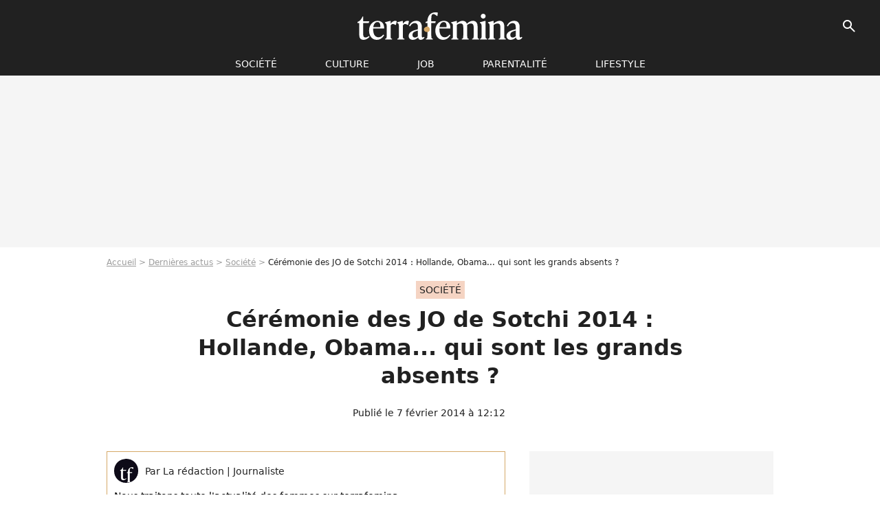

--- FILE ---
content_type: text/html; charset=UTF-8
request_url: https://www.terrafemina.com/article/ceremonie-des-jo-de-sotchi-2014-hollande-obama-qui-sont-les-grands-absents-_a175482/1
body_size: 12535
content:
<!DOCTYPE html>
<html>
    <head>
        <meta charset="UTF-8">
        <meta name="robots" content="index,follow,max-snippet:-1,max-image-preview:large,max-video-preview:6" />
                <meta name="viewport" content="width=device-width, initial-scale=1.0, maximum-scale=1.0, minimum-scale=1.0, user-scalable=no">
        <title>Cérémonie des JO de Sotchi 2014 : Hollande, Obama... qui sont les grands absents ? - Terrafemina</title>
            
                                                                                                                                                            
        
            <meta property="og:url" content="https://www.terrafemina.com/article/ceremonie-des-jo-de-sotchi-2014-hollande-obama-qui-sont-les-grands-absents-_a175482/1">
    
    
    
    
                    <meta property="article:published_time" content="2014-02-07T12:12:18+01:00">
    
                    <meta property="article:modified_time" content="2014-02-07T12:12:18+01:00">
    
            <meta property="article:section" content="Société" />
    
                        <meta property="article:tag" content="Société" />
            
        <meta name="keywords" content="" />
        <meta name="Googlebot" content="noarchive" />
        <meta name="author" content="Terrafemina" />
        <meta name="country" content="France" />
        <meta name="geo.country" content="FR" />
                <meta name="description" content="Les Jeux olympiques d&amp;#039;hiver de Sotchi débuteront ce vendredi à 17 h 14 (20 h 14 heure locale) dans la station balnéaire russe. Une cérémonie qui sera notamment marquée par l&amp;#039;absence de Barack Obama, François Hollande, David Cameron et Joachim Gauck." />
                        <meta name="twitter:site" content="@terrafemina" />
                    <meta property="og:type" content="article" />
        <meta name="twitter:card" content="summary_large_image" />
                <meta property="og:title" content="Cérémonie des JO de Sotchi 2014 : Hollande, Obama... qui sont les grands absents ?" />
        <meta name="twitter:title" content="Cérémonie des JO de Sotchi 2014 : Hollande, Obama... qui sont les grands absents ?" />
                        <meta property="og:description" content="Les Jeux olympiques d&amp;#039;hiver de Sotchi débuteront ce vendredi à 17 h 14 (20 h 14 heure locale) dans la station balnéaire russe. Une cérémonie qui sera notamment marquée par l&amp;#039;absence de Barack Obama, François Hollande, David Cameron et Joachim Gauck." />
        <meta name="twitter:description" content="Les Jeux olympiques d&amp;#039;hiver de Sotchi débuteront ce vendredi à 17 h 14 (20 h 14 heure locale) dans la station balnéaire russe. Une cérémonie qui sera notamment marquée par l&amp;#039;absence de Barack Obama, François Hollande, David Cameron et Joachim Gauck." />
                            <meta property="og:image" content="https://static1.terrafemina.com/articles/2/17/54/82/@/169637-ceremonie-des-jo-de-sotchi-2014-hollande-obama-qui-sont-les-grands-absents--1200x630-1.jpg" />
    <meta name="twitter:image" content="https://static1.terrafemina.com/articles/2/17/54/82/@/169637-ceremonie-des-jo-de-sotchi-2014-hollande-obama-qui-sont-les-grands-absents--1200x630-1.jpg" />
                                                
        <link rel="shortcut icon" type="image/x-icon" href="https://static1.terrafemina.com/build/tf_fr/favicon.bb8044dc.png">
        <link rel="icon" type="image/ico" href="https://static1.terrafemina.com/build/tf_fr/favicon.bb8044dc.png">

                        
                        <link rel="preload" href="https://static1.terrafemina.com/build/tf_fr/logo_brand_main.0b5ba459.svg" as="image" />
        
    
            
                    <link rel="preload" href="https://static1.terrafemina.com/articles/2/17/54/82/@/169637-ceremonie-des-jo-de-sotchi-2014-hollande-obama-qui-sont-les-grands-absents--580x0-1.jpg" as="image" />
            
                    <link rel="preload" href="https://static1.terrafemina.com/build/tf_fr/article-3a3f80b9652fde12b51a.css" as="style" />
        <link rel="stylesheet" href="https://static1.terrafemina.com/build/tf_fr/article-3a3f80b9652fde12b51a.css">
    
                
        
<script type="text/javascript">
(function(global) {
    var fontCss           = localStorage.getItem('pp_font_code');
    var distantFontHash   = localStorage.getItem('pp_font_url');
    var currentFontHash   = "https\u003A\/\/static1.terrafemina.com\/build\/tf_fr\/fonts_standalone\u002D839a86215bf0d18acd64.css";

    if (fontCss && distantFontHash && (distantFontHash === currentFontHash)) {
        var style           = document.createElement('style');
            style.type      = 'text/css';
            style.innerHTML = fontCss;

        document.head.appendChild(style);
    }
}(window));
</script>

            </head>

    
    <body class="article-universe articlepage-route ">
    
                <div class="sub-body">
            

<header id="header-main" class="header-main js-header-main">
    <div class="header-top">
        <div class="header-top-left">
            <i id="header-main-menu-icon" class="header-main-menu-icon ui-icons">menu</i>
            <i id="header-main-close-icon" class="header-main-close-icon ui-icons">close2</i>
        </div>

                                <span class="js-b16 1F header-main-logo" aria-label="Accueil">
                <img
                    class="header-logo"
                    src="https://static1.terrafemina.com/build/tf_fr/logo_brand_main.0b5ba459.svg"
                    alt="Terrafemina"
                    width="202"
                    height="50"
                >
            </span>
                    
        <div class="header-top-right">
                        <div class="header-main-btn-holder">
                                    
                                                </div>
            
                                        <i id="header-main-search-icon" class="ui-icons header-main-search-icon">search</i>
                    </div>
    </div>

                        <nav id="header-nav-panel" class="header-bottom header-nav-unloaded"  data-subnav="/api/menu" >
            
                
    <div class="header-main-dropdown-container js-nav-item-holder">
        <div class="header-main-category">
                            <span class="js-b16 1FCB4A4C1FC24F424643CB433FCB21232C2C header-main-nav-link ">société</span>
            
                            <i class="header-icon-more ui-icons">chevron_bot</i>
                <i class="header-icon-next ui-icons js-btn-expand-subnav">chevron_right</i>
                    </div>

                    <div class="header-main-subcategory js-subnav-item-holder" data-key="societe"></div>
            </div>
            
                
    <div class="header-main-dropdown-container js-nav-item-holder">
        <div class="header-main-category">
                            <span class="js-b16 1FCB4A4C1F42C348CBC3C1433FCB2122262C header-main-nav-link ">Culture</span>
            
                            <i class="header-icon-more ui-icons">chevron_bot</i>
                <i class="header-icon-next ui-icons js-btn-expand-subnav">chevron_right</i>
                    </div>

                    <div class="header-main-subcategory js-subnav-item-holder" data-key="culture"></div>
            </div>
            
                
    <div class="header-main-dropdown-container js-nav-item-holder">
        <div class="header-main-category">
                            <span class="js-b16 1FCB4A4C1FCBC14AC44A46483FCB22222C header-main-nav-link ">Job</span>
            
                            <i class="header-icon-more ui-icons">chevron_bot</i>
                <i class="header-icon-next ui-icons js-btn-expand-subnav">chevron_right</i>
                    </div>

                    <div class="header-main-subcategory js-subnav-item-holder" data-key="job"></div>
            </div>
            
                
    <div class="header-main-dropdown-container js-nav-item-holder">
        <div class="header-main-category">
                            <span class="js-b16 1FCB4A4C1F4349444A49CBC23FCB262B2C header-main-nav-link ">Parentalité</span>
            
                            <i class="header-icon-more ui-icons">chevron_bot</i>
                <i class="header-icon-next ui-icons js-btn-expand-subnav">chevron_right</i>
                    </div>

                    <div class="header-main-subcategory js-subnav-item-holder" data-key="parentalite"></div>
            </div>
            
                
    <div class="header-main-dropdown-container js-nav-item-holder">
        <div class="header-main-category">
                            <span class="js-b16 1FCB4A4C1F48464443C2CBC648433FCB212B2521 header-main-nav-link ">Lifestyle</span>
            
                            <i class="header-icon-more ui-icons">chevron_bot</i>
                <i class="header-icon-next ui-icons js-btn-expand-subnav">chevron_right</i>
                    </div>

                    <div class="header-main-subcategory js-subnav-item-holder" data-key="lifestyle"></div>
            </div>
</nav>
            
        <div id="header-main-search-container" class="header-main-search-container">
        <div id="header-main-search-canceled" class="header-main-search-canceled">Annuler</div>

        
<form method="post" action="/rechercher" class="search-form js-search">
    <label for="search_bar" class="search-form-label" aria-label="Rechercher sur Terrafemina"><i class="search-form-picto ui-icons">search</i></label>
    <input
        id="search_bar"
        name="q"
        type="text"
        class="search-form-input js-input-txt"
        placeholder="Rechercher sur Terrafemina"
    />
    <button type="submit" class="search-form-submit js-submit-form" disabled aria-label="__label.header.search.submit">
        OK
    </button>
</form></div>
    </header>
                    
            
    

                            



    


<div class="ad-placement ad-placement-header ad-placeholder">
                    <div class="ad-logo"></div>    
    <div class="ad-container">
        
                    <div class="ad-item "
                id="jad-header-01"
                data-position="header"
                data-device="all"
                data-keywords="%7B%22special-targeting%22%3A%22header%22%7D">
            </div>
            </div>
</div>

            
            <main class="main-content" id="main-content">
                            <div class="breadcrumb">
    <a class="item" href="/">Accueil</a><a class="item" href="/news/1">Dernières actus</a><a class="item" href="/tag/societe_t2577">Société</a><h1 class="item" role="heading" aria-level="1">Cérémonie des JO de Sotchi 2014 : Hollande, Obama... qui sont les grands absents ?</h1></div>            
                                

<div class="article-title-container mg-container">
            <div class="article-title-label">
            
                                    
                    
        
            
        
        
            <span class="label label-type-univers">
                    Société
                </span>
    
            
            
                    </div>
    
                                                        
    
    
    
    <div class="title-page-container"
            >
                <div class="title-page-text">
        Cérémonie des JO de Sotchi 2014 : Hollande, Obama... qui sont les grands absents ?</div></div>


    
    <div class="article-title-published-container">
        <span class="article-title-published">
                            Publié le  7 février 2014 à 12:12
                    </span>
                    



<div class="share-container js-share"
            data-title="Cérémonie des JO de Sotchi 2014 : Hollande, Obama... qui sont les grands absents ?"
    
    
    
                
                                            
                            
         data-jan="{&quot;eventAction&quot;:[&quot;click&quot;],&quot;eventName&quot;:&quot;social_share&quot;,&quot;position_name&quot;:&quot;social_share_button&quot;}"
    
>
    <div class="icon-container article-title-share ">
        <i class="ui-icons icon-share icon-share">share</i>
    </div>

            <span class="txt-container">Partager</span>
    </div>
            </div>
</div>



                                <div class="gd-2-cols">
                                        <div class="left-col">
                            <section class="article-container">
                                        
            
        <div class="author-article-bio-container mg-content">
            <div class="author-article-bio-link-container">
                <img src="https://static1.terrafemina.com/authors/7/67/@/67-63becbbc9f0ac-35x35-1.jpg"
                    class="author-article-picture"
                    width="35"
                    height="35"
                />

                <span class="author-article-bio-link-span">
                    Par

                    <span class="author-article-bio-name">
                                            La rédaction
                                        </span>

                    |

                    <span class="author-article-bio-status">
                                            Journaliste
                                        </span>
                </span>
            </div>

                        <div class="author-article-bio-description">
                Nous traitons toute l'actualité des femmes sur terrafemina
            </div>
            
                                                </div>
                        
                    
<div class="article-headline mg-content">
    Les Jeux olympiques d'hiver de Sotchi débuteront ce vendredi à 17 h 14 (20 h 14 heure locale) dans la station balnéaire russe. Une cérémonie qui sera notamment marquée par l'absence de Barack Obama, François Hollande, David Cameron et Joachim Gauck.
</div>
        
        <div class="mg-container js-editorial-content" id="article-content">
            
    <div data-src="https://printaudio.360.audion.fm/public/playerScripts/v1/collections/b1cJFL8lGRdd/player.js" class="audion-reader mg-content" id="audion_player_placeholder"></div>
                
        
        
        
        
    <div class="main-media-container mg-content">
                    
    

<img class="image-article" src="https://static1.terrafemina.com/articles/2/17/54/82/@/169637-ceremonie-des-jo-de-sotchi-2014-hollande-obama-qui-sont-les-grands-absents--580x0-1.jpg" width="580" height="auto" fetchpriority="high" alt="Cérémonie des JO de Sotchi 2014 : Hollande, Obama... qui sont les grands absents ?" />

    <span class="media-copyright">Cérémonie des JO de Sotchi 2014 : Hollande, Obama... qui sont les grands absents ?© Abaca</span>
            </div>








            
                            

    

    
    

<div class="ad-placement ad-placement-atf mg-content ad-only-mobile ad-placeholder ad-entitled">
                    <div class="ad-logo"></div>    
    <div class="ad-container">
                                <div class="ad-title">La suite après la publicité</div>
        
                    <div class="ad-item "
                id="jad-atf_mobile-01"
                data-position="rectangle_atf"
                data-device="mobile"
                data-keywords="%5B%5D">
            </div>
            </div>
</div>

                                            
                                            
                        
        
                        <div class="block-text">
            <p><br />La plupart ont assuré qu’il ne fallait pas voir dans leur absence un geste politique. Il n’empêche : alors que Vladimir Poutine sera entouré de près de 44 chefs d’Etat et de gouvernement étrangers pour la cérémonie d’ouverture des Jeux olympiques d’hiver de Sotchi ce vendredi à 17 h 14 (20 h 14 heure locale) dans la station balnéaire russe, certains dirigeants ont décidé de ne pas s’y rendre.<br /><br />>> <a href="/article/jo-de-sotchi-2014-le-pire-des-jeux-olympiques-en-un-compte-twitter-sotchfail_a174907/1">JO de Sotchi 2014 : le pire des Jeux olympiques en un compte Twitter, @Sotchfail</a> <<<br /><br /></p><div class="title-h3">Les athlètes gays de la délégation américaine : un « message » pour Poutine</div><p>Barack Obama, <a href="/article/homophobie-hollande-nira-pas-a-louverture-des-jo-de-sotchi-selon-fabius_a161327/1">François Hollande</a>, David Cameron et Joachim Gauck, le président fédéral d'Allemagne seront ainsi les grands absents ce soir à Sotchi. La France sera représentée par Valérie Fourneyron, la ministre des sports et la Grande-Bretagne par la ministre qui a porté l'an dernier la loi légalisant le mariage des homosexuels, Maria Miller. Si aucun de ces dirigeants n’a lié son absence aux droits homosexuels en Russie, le président Barack Obama a tout de même déclaré que les trois athlètes gays de la délégation américaine représentaient un « message » en direction de son homologue russe.<br /><br />>> <a href="/article/qui-est-alina-kabaeva-la-gymnaste-russe-qui-enflamme-sotchi-et-le-coeur-de-poutine-_a175087/1">Qui est Alina Kabaeva, la gymnaste russe qui enflamme Sotchi (et le coeur de Poutine) ?</a> <<</p><p>Vladimir Poutine sera, en revanche entouré de 44 leaders politiques internationaux dont Ban Ki-Moon (ONU), Viktor Ianoukovitch (président contesté de l'Ukraine), Xi Jinping (Chine), Recep Tayyip Erdogan (Premier ministre turc) et Alexandre Loukachenko (Biélorussi).</p>
        </div>
        
                    
        </div>
    </section>

        
        <section class="mg-container js-embed" data-type="outbrain">
                <!-- OUTBRAIN -->
<div class="OUTBRAIN"
     data-src="https://www.terrafemina.com/article/ceremonie-des-jo-de-sotchi-2014-hollande-obama-qui-sont-les-grands-absents-_a175482/1"
     data-widget-id="AR_6"
     data-ob-template="terrafemina"
></div>
<!-- OUTBRAIN -->

    </section>

            <section class="mg-container" >
                            
                
                    
    
    
    
    <div class="title-section-container"
            >
                <div class="title-section-text">
        Mots clés</div></div>



            
                                        <span class="js-b16 1FCB4A4C1FC24F424643CB433FCB21232C2C tag-card">
            Société
        </span>
                                            <span class="js-b16 1FCB4A4C1F4E4F494B433FCB212B2021 tag-card">
            Monde
        </span>
                                            <a class="tag-card" href="/tag/sport_t147">
            sport
        </a>
                                            <span class="js-b16 1FCB4A4C1F414AC14A42471E4F414A4E4A3FCB2A252521 tag-card">
            barack obama
        </span>
                                            <span class="js-b16 1FCB4A4C1F454F48484A494B433FCB21212221 tag-card">
            hollande
        </span>
            </section>
                        </div>
                    
                                        <div class="right-col">
                                                                                


    
    

    
<div class="ad-placement ad-placement-atf mg-container ad-only-desk ad-placeholder ad-sticky">
                    <div class="ad-logo"></div>    
    <div class="ad-container">
        
                    <div class="ad-item "
                id="jad-atf_desktop-01"
                data-position="rectangle_atf"
                data-device="desktop"
                data-keywords="%5B%5D">
            </div>
            </div>
</div>

     
    
    
    <section class="rc-section mg-container">
                            
                
                    
    
    
    
    <div class="title-section-container"
            >
                <div class="title-section-text">
        Sur le même thème</div></div>


    
    <div class="rc-content gd gd-gap-15 gd-s-1">
                                    




        












                



    


    


                        








<article class="news-card news-card-1 news-card-row"     >
    <!-- news card picture -->
                        
            
                    
        
                    
                
                
    
    
    
    
        
                
        <figure class="thumbnail news-card-picture thumbnail-1-1 thumbnail-cover"
                    >
                                    
                            
            
                            
        <img class="thumb-img-100 thumb-img"
            src="https://static1.terrafemina.com/uploads/20/8d/cb/3a/0449a926e69247ab-105x105-1.jpg"
            alt="&quot;L&#039;âge d&#039;un grand-père&quot; : ce grand écrivain devient papa à 65 ans, une tendance très patriarcale qui suscite la controverse"
            width="105"
            height="105"
            loading="lazy"
                
            role="presentation"
        />

            
        
        
                </figure>

        
            
    <div class="news-card-info">
                                                        <div class="news-card-label-container">
                                                                                    
                    
        
            
        
        
            <span class="label label-type-univers">
                    Société
                </span>
    
                                            </div>
                            
                                                
                                                    <div
                    class="news-card-title"
                                    >

                                            <a href="/article/lage-dun-grand-pere-ce-grand-ecrivain-devient-papa-a-65-ans-une-tendance-tres-patriarcale-qui-suscite-la-controverse_a376666/1" class="news-card-link"      role="link" aria-label="&quot;L&#039;âge d&#039;un grand-père&quot; : ce grand écrivain devient papa à 65 ans, une tendance très patriarcale qui suscite la controverse">&quot;L&#039;âge d&#039;un grand-père&quot; : ce grand écrivain devient papa à 65 ans, une tendance très patriarcale qui suscite la controverse</a>
                    
                </div>
                            
                                                
                                                        <div class="news-card-date">27 octobre 2025</div>
                                        </div>
</article>

                            




        












                



    


    


                        








<article class="news-card news-card-1 news-card-row"     >
    <!-- news card picture -->
                        
            
                    
        
                    
                
                
    
    
    
    
        
                
        <figure class="thumbnail news-card-picture thumbnail-1-1 thumbnail-cover"
                    >
                                    
                            
            
                            
        <img class="thumb-img-100 thumb-img"
            src="https://static1.terrafemina.com/uploads/42/b1/68/3e/ccb0d0fbc769d686-105x105-1.jpg"
            alt="&quot;A deux doigts de fondre en larmes&quot; : Ariana Grande épuisée par les photographes, elle éclate en plein tapis rouge"
            width="105"
            height="105"
            loading="lazy"
                
            role="presentation"
        />

            
        
        
                </figure>

        
            
    <div class="news-card-info">
                                                        <div class="news-card-label-container">
                                                                                    
                    
        
            
        
        
            <span class="label label-type-univers">
                    Culture
                </span>
    
                                            </div>
                            
                                                
                                                    <div
                    class="news-card-title"
                                    >

                                            <a href="/article/a-deux-doigts-de-fondre-en-larmes-ariana-grande-epuisee-par-les-photographes-elle-eclate-en-plein-tapis-rouge_a376768/1" class="news-card-link"      role="link" aria-label="&quot;A deux doigts de fondre en larmes&quot; : Ariana Grande épuisée par les photographes, elle éclate en plein tapis rouge">&quot;A deux doigts de fondre en larmes&quot; : Ariana Grande épuisée par les photographes, elle éclate en plein tapis rouge</a>
                    
                </div>
                            
                                                
                                                        <div class="news-card-date">19 novembre 2025</div>
                                        </div>
</article>

                            




        












                



    


    


                        








<article class="news-card news-card-1 news-card-row"     >
    <!-- news card picture -->
                        
            
                    
        
                    
                
                
    
    
    
    
        
                
        <figure class="thumbnail news-card-picture thumbnail-1-1 thumbnail-cover"
                    >
                                    
                            
            
                            
        <img class="thumb-img-100 thumb-img"
            src="https://static1.terrafemina.com/uploads/b6/f2/e8/5e/9b9b149ca282d14a-105x105-2.jpg"
            alt="&quot;On attend depuis si longtemps !&quot; : cette star de notre adolescence annonce son grand retour et fait trembler les réseaux sociaux"
            width="105"
            height="105"
            loading="lazy"
                
            role="presentation"
        />

            
        
        
                </figure>

        
            
    <div class="news-card-info">
                                                        <div class="news-card-label-container">
                                                                                    
                    
        
            
        
        
            <span class="label label-type-univers">
                    people
                </span>
    
                                            </div>
                            
                                                
                                                    <div
                    class="news-card-title"
                                    >

                                            <a href="/article/on-attend-depuis-si-longtemps-cette-star-de-notre-adolescence-annonce-son-grand-retour-et-fait-trembler-les-reseaux-sociaux_a376785/1" class="news-card-link"      role="link" aria-label="&quot;On attend depuis si longtemps !&quot; : cette star de notre adolescence annonce son grand retour et fait trembler les réseaux sociaux">&quot;On attend depuis si longtemps !&quot; : cette star de notre adolescence annonce son grand retour et fait trembler les réseaux sociaux</a>
                    
                </div>
                            
                                                
                                                        <div class="news-card-date">22 novembre 2025</div>
                                        </div>
</article>

                            




        












                



    


    


                        








<article class="news-card news-card-1 news-card-row"     >
    <!-- news card picture -->
                        
            
                    
        
                    
                
                
    
    
    
    
        
                
        <figure class="thumbnail news-card-picture thumbnail-1-1 thumbnail-cover"
                    >
                                    
                            
            
                            
        <img class="thumb-img-100 thumb-img"
            src="https://static1.terrafemina.com/uploads/ec/0f/8a/65/ae7d95ce5ab8f571-105x105-1.jpg"
            alt="A 52 ans, Heidi Klum revendique son corps et pose totalement nue lors d&#039;un shooting pour un grand magazine"
            width="105"
            height="105"
            loading="lazy"
                
            role="presentation"
        />

            
        
        
                </figure>

        
            
    <div class="news-card-info">
                                                        <div class="news-card-label-container">
                                                                                    
                    
        
            
        
        
            <span class="label label-type-univers">
                    people
                </span>
    
                                            </div>
                            
                                                
                                                    <div
                    class="news-card-title"
                                    >

                                            <a href="/article/a-52-ans-heidi-klum-revendique-son-corps-et-pose-totalement-nue-lors-dun-shooting-pour-un-grand-magazine_a376170/1" class="news-card-link"      role="link" aria-label="A 52 ans, Heidi Klum revendique son corps et pose totalement nue lors d&#039;un shooting pour un grand magazine">A 52 ans, Heidi Klum revendique son corps et pose totalement nue lors d&#039;un shooting pour un grand magazine</a>
                    
                </div>
                            
                                                
                                                        <div class="news-card-date">8 août 2025</div>
                                        </div>
</article>

                            




        












                



    


    


                        








<article class="news-card news-card-1 news-card-row"     >
    <!-- news card picture -->
                        
            
                    
        
                    
                
                
    
    
    
    
        
                
        <figure class="thumbnail news-card-picture thumbnail-1-1 thumbnail-cover"
                    >
                                    
                            
            
                            
        <img class="thumb-img-100 thumb-img"
            src="https://static1.terrafemina.com/uploads/25/8c/fb/1d/24a1ab99be540adb-105x105-1.jpg"
            alt="&quot;Il voulait son million&quot;, &quot;Une grande nouvelle&quot; : Johnny Depp enfin de retour dans cette saga culte ? Les fans divisés sur ce come back polémique"
            width="105"
            height="105"
            loading="lazy"
                
            role="presentation"
        />

            
        
        
                </figure>

        
            
    <div class="news-card-info">
                                                        <div class="news-card-label-container">
                                                                                    
                    
        
            
        
        
            <span class="label label-type-univers">
                    cinéma
                </span>
    
                                            </div>
                            
                                                
                                                    <div
                    class="news-card-title"
                                    >

                                            <span class="js-b16 [base64] news-card-link" role="link" aria-label="&quot;Il voulait son million&quot;, &quot;Une grande nouvelle&quot; : Johnny Depp enfin de retour dans cette saga culte ? Les fans divis&eacute;s sur ce come back pol&eacute;mique">&quot;Il voulait son million&quot;, &quot;Une grande nouvelle&quot; : Johnny Depp enfin de retour dans cette saga culte ? Les fans divisés sur ce come back polémique</span>
                    
                </div>
                            
                                                
                                                        <div class="news-card-date">13 août 2025</div>
                                        </div>
</article>

                            




        












                



    


    


                        








<article class="news-card news-card-1 news-card-row"     >
    <!-- news card picture -->
                        
            
                    
        
                    
                
                
    
    
    
    
        
                
        <figure class="thumbnail news-card-picture thumbnail-1-1 thumbnail-cover"
                    >
                                    
                            
            
                            
        <img class="thumb-img-100 thumb-img"
            src="https://static1.terrafemina.com/uploads/05/cb/a4/ed/3171c5b80c545e53-105x105-1.jpg"
            alt="&quot;Le plus grand sex symbol de la pop music&quot; : cette chanteuse sulfureuse au coeur d&#039;un film sans cesse repoussé, les controverses se multiplient"
            width="105"
            height="105"
            loading="lazy"
                
            role="presentation"
        />

            
        
        
                </figure>

        
            
    <div class="news-card-info">
                                                        <div class="news-card-label-container">
                                                                                    
                    
        
            
        
        
            <span class="label label-type-univers">
                    cinéma
                </span>
    
                                            </div>
                            
                                                
                                                    <div
                    class="news-card-title"
                                    >

                                            <span class="js-b16 [base64] news-card-link" role="link" aria-label="&quot;Le plus grand sex symbol de la pop music&quot; : cette chanteuse sulfureuse au coeur d&#039;un film sans cesse repouss&eacute;, les controverses se multiplient">&quot;Le plus grand sex symbol de la pop music&quot; : cette chanteuse sulfureuse au coeur d&#039;un film sans cesse repoussé, les controverses se multiplient</span>
                    
                </div>
                            
                                                
                                                        <div class="news-card-date">29 juillet 2025</div>
                                        </div>
</article>

                        </div>

                        </section>
     
    
    
    <section class="rc-section mg-container">
                            
                
                    
    
    
    
    <div class="title-section-container"
            >
                <div class="title-section-text">
        Les articles similaires</div></div>


    
    <div class="rc-content gd gd-gap-15 gd-s-1">
                                    




        












                



    


    


                        








<article class="news-card news-card-1 news-card-row"     >
    <!-- news card picture -->
                        
            
                    
        
                    
                
                
    
    
    
    
        
                
        <figure class="thumbnail news-card-picture thumbnail-1-1 thumbnail-cover"
                    >
                                    
                            
            
                            
        <img class="thumb-img-100 thumb-img"
            src="https://static1.terrafemina.com/uploads/5b/b3/b6/da/642ea6e8fe6cfac9-105x105-1.jpg"
            alt="&quot;C&#039;est aussi le champion du harcèlement sexuel&quot; : cet athlète mondialement reconnu est accusé de violences, les féministes indignées sur Instagram"
            width="105"
            height="105"
            loading="lazy"
                
            role="presentation"
        />

            
        
        
                </figure>

        
            
    <div class="news-card-info">
                                                        <div class="news-card-label-container">
                                                                                    
                    
        
            
        
        
            <span class="label label-type-univers">
                    Société
                </span>
    
                                            </div>
                            
                                                
                                                    <div
                    class="news-card-title"
                                    >

                                            <a href="/article/cest-aussi-le-champion-du-harcelement-sexuel-cet-athlete-mondialement-reconnu-est-accuse-de-violences-les-feministes-indignees-sur-instagram_a376422/1" class="news-card-link"      role="link" aria-label="&quot;C&#039;est aussi le champion du harcèlement sexuel&quot; : cet athlète mondialement reconnu est accusé de violences, les féministes indignées sur Instagram">&quot;C&#039;est aussi le champion du harcèlement sexuel&quot; : cet athlète mondialement reconnu est accusé de violences, les féministes indignées sur Instagram</a>
                    
                </div>
                            
                                                
                                                        <div class="news-card-date">17 septembre 2025</div>
                                        </div>
</article>

                            




        












                



    


    


                        








<article class="news-card news-card-1 news-card-row"     >
    <!-- news card picture -->
                        
            
                    
        
                    
                
                
    
    
    
    
        
                
        <figure class="thumbnail news-card-picture thumbnail-1-1 thumbnail-cover"
                    >
                                    
                            
            
                            
        <img class="thumb-img-100 thumb-img"
            src="https://static1.terrafemina.com/uploads/3f/61/d4/0e/87bca3b8f34323c4-105x105-1.jpg"
            alt="&quot;Lunaire&quot;, &quot;on ne va pas la plaindre&quot; : les haters face aux confidences de cette sportive de haut niveau sur sa précarité après les J.O"
            width="105"
            height="105"
            loading="lazy"
                
            role="presentation"
        />

            
        
        
                </figure>

        
            
    <div class="news-card-info">
                                                        <div class="news-card-label-container">
                                                                                    
                    
        
            
        
        
            <span class="label label-type-univers">
                    Société
                </span>
    
                                            </div>
                            
                                                
                                                    <div
                    class="news-card-title"
                                    >

                                            <a href="/article/lunaire-on-ne-va-pas-la-plaindre-les-haters-face-aux-confidences-de-cette-sportive-de-haut-niveau-sur-sa-precarite-apres-les-jo_a376831/1" class="news-card-link"      role="link" aria-label="&quot;Lunaire&quot;, &quot;on ne va pas la plaindre&quot; : les haters face aux confidences de cette sportive de haut niveau sur sa précarité après les J.O">&quot;Lunaire&quot;, &quot;on ne va pas la plaindre&quot; : les haters face aux confidences de cette sportive de haut niveau sur sa précarité après les J.O</a>
                    
                </div>
                            
                                                
                                                        <div class="news-card-date">2 décembre 2025</div>
                                        </div>
</article>

                            




        












                



    


    


                        








<article class="news-card news-card-1 news-card-row"     >
    <!-- news card picture -->
                        
            
                    
        
                    
                
                
    
    
    
    
        
                
        <figure class="thumbnail news-card-picture thumbnail-1-1 thumbnail-cover"
                    >
                                    
                            
            
                            
        <img class="thumb-img-100 thumb-img"
            src="https://static1.terrafemina.com/uploads/e2/f4/65/b1/2ee8488a3c2ecf00-105x105-1.jpg"
            alt="&quot;C&#039;est rare un homme qui pleure comme ça&quot; : Ousmane Dembélé, nouveau Ballon d&#039;or, ne cache pas ses larmes, et c&#039;est une très bonne nouvelle pour la société"
            width="105"
            height="105"
            loading="lazy"
                
            role="presentation"
        />

            
        
        
                </figure>

        
            
    <div class="news-card-info">
                                                        <div class="news-card-label-container">
                                                                                    
                    
        
            
        
        
            <span class="label label-type-univers">
                    Société
                </span>
    
                                            </div>
                            
                                                
                                                    <div
                    class="news-card-title"
                                    >

                                            <a href="/article/cest-rare-un-homme-qui-pleure-comme-ca-ousmane-dembele-nouveau-ballon-dor-ne-cache-pas-ses-larmes-et-cest-une-tres-bonne-nouvelle-pour-la-societe_a376468/1" class="news-card-link"      role="link" aria-label="&quot;C&#039;est rare un homme qui pleure comme ça&quot; : Ousmane Dembélé, nouveau Ballon d&#039;or, ne cache pas ses larmes, et c&#039;est une très bonne nouvelle pour la société">&quot;C&#039;est rare un homme qui pleure comme ça&quot; : Ousmane Dembélé, nouveau Ballon d&#039;or, ne cache pas ses larmes, et c&#039;est une très bonne nouvelle pour la société</a>
                    
                </div>
                            
                                                
                                                        <div class="news-card-date">24 septembre 2025</div>
                                        </div>
</article>

                            




        












                



    


    


                        








<article class="news-card news-card-1 news-card-row"     >
    <!-- news card picture -->
                        
            
                    
        
                    
                
                
    
    
    
    
        
                
        <figure class="thumbnail news-card-picture thumbnail-1-1 thumbnail-cover"
                    >
                                    
                            
            
                            
        <img class="thumb-img-100 thumb-img"
            src="https://static1.terrafemina.com/uploads/aa/75/77/aa/61a7c6ef703ad1cf-105x105-1.jpg"
            alt="&quot;Le téton d&#039;or&quot;, &quot;Qui a zoomé ?&quot; : cette ex-footballeuse française poste une vidéo et son accident de maillot fait réagir les beaufs"
            width="105"
            height="105"
            loading="lazy"
                
            role="presentation"
        />

            
        
        
                </figure>

        
            
    <div class="news-card-info">
                                                        <div class="news-card-label-container">
                                                                                    
                    
        
            
        
        
            <span class="label label-type-univers">
                    News essentielles
                </span>
    
                                            </div>
                            
                                                
                                                    <div
                    class="news-card-title"
                                    >

                                            <a href="/article/le-teton-dor-qui-a-zoome-cette-ex-footballeuse-francaise-poste-une-video-et-son-accident-de-maillot-fait-reagir-les-beaufs_a376499/1" class="news-card-link"      role="link" aria-label="&quot;Le téton d&#039;or&quot;, &quot;Qui a zoomé ?&quot; : cette ex-footballeuse française poste une vidéo et son accident de maillot fait réagir les beaufs">&quot;Le téton d&#039;or&quot;, &quot;Qui a zoomé ?&quot; : cette ex-footballeuse française poste une vidéo et son accident de maillot fait réagir les beaufs</a>
                    
                </div>
                            
                                                
                                                        <div class="news-card-date">28 septembre 2025</div>
                                        </div>
</article>

                            




        












                



    


    


                        








<article class="news-card news-card-1 news-card-row"     >
    <!-- news card picture -->
                        
            
                    
        
                    
                
                
    
    
    
    
        
                
        <figure class="thumbnail news-card-picture thumbnail-1-1 thumbnail-cover"
                    >
                                    
                            
            
                            
        <img class="thumb-img-100 thumb-img"
            src="https://static1.terrafemina.com/uploads/d1/6f/d7/83/e0ce014cc8c9e5d9-105x105-2.jpg"
            alt="&quot;Annulez leurs concerts&quot; : la Fête de l&#039;Huma suscite l&#039;indignation en programmant des artistes accusés de violences physiques et sexuelles"
            width="105"
            height="105"
            loading="lazy"
                
            role="presentation"
        />

            
        
        
                </figure>

        
            
    <div class="news-card-info">
                                                        <div class="news-card-label-container">
                                                                                    
                    
        
            
        
        
            <span class="label label-type-univers">
                    Société
                </span>
    
                                            </div>
                            
                                                
                                                    <div
                    class="news-card-title"
                                    >

                                            <span class="js-b16 [base64] news-card-link" role="link" aria-label="&quot;Annulez leurs concerts&quot; : la F&ecirc;te de l&#039;Huma suscite l&#039;indignation en programmant des artistes accus&eacute;s de violences physiques et sexuelles">&quot;Annulez leurs concerts&quot; : la Fête de l&#039;Huma suscite l&#039;indignation en programmant des artistes accusés de violences physiques et sexuelles</span>
                    
                </div>
                            
                                                
                                                        <div class="news-card-date">11 septembre 2025</div>
                                        </div>
</article>

                            




        












                



    


    


                        








<article class="news-card news-card-1 news-card-row"     >
    <!-- news card picture -->
                        
            
                    
        
                    
                
                
    
    
    
    
        
                
        <figure class="thumbnail news-card-picture thumbnail-1-1 thumbnail-cover"
                    >
                                    
                            
            
                            
        <img class="thumb-img-100 thumb-img"
            src="https://static1.terrafemina.com/uploads/e9/0b/09/ab/af069576f3ddf04e-105x105-1.jpg"
            alt="&quot;Scandale&quot; : cet humoriste accusé de viols &quot;innocenté&quot; à tort sur une grande radio ? Les internautes dénoncent une séquence polémique"
            width="105"
            height="105"
            loading="lazy"
                
            role="presentation"
        />

            
        
        
                </figure>

        
            
    <div class="news-card-info">
                                                        <div class="news-card-label-container">
                                                                                    
                    
        
            
        
        
            <span class="label label-type-univers">
                    Société
                </span>
    
                                            </div>
                            
                                                
                                                    <div
                    class="news-card-title"
                                    >

                                            <span class="js-b16 [base64] news-card-link" role="link" aria-label="&quot;Scandale&quot; : cet humoriste accus&eacute; de viols &quot;innocent&eacute;&quot; &agrave; tort sur une grande radio ? Les internautes d&eacute;noncent une s&eacute;quence pol&eacute;mique">&quot;Scandale&quot; : cet humoriste accusé de viols &quot;innocenté&quot; à tort sur une grande radio ? Les internautes dénoncent une séquence polémique</span>
                    
                </div>
                            
                                                
                                                        <div class="news-card-date">3 novembre 2025</div>
                                        </div>
</article>

                        </div>

                        </section>




    

    
<div class="ad-placement ad-placement-mtf mg-container ad-placeholder ad-sticky">
                    <div class="ad-logo"></div>    
    <div class="ad-container">
        
                    <div class="ad-item "
                id="jad-mtf-01"
                data-position="rectangle_mtf"
                data-device="all"
                data-keywords="%5B%5D">
            </div>
            </div>
</div>

     
    
    
    <section class="rc-section mg-container">
                            
                
                    
    
    
    
    <div class="title-section-container"
            >
                <div class="title-section-text">
        Dernières actualités</div></div>


    
    <div class="rc-content gd gd-gap-15 gd-s-1 mg-content">
                                    




        












                



    


    


                        








<article class="news-card news-card-1 news-card-row"     >
    <!-- news card picture -->
                        
            
                    
        
                    
                
                
    
    
    
    
        
                
        <figure class="thumbnail news-card-picture thumbnail-1-1 thumbnail-cover"
                    >
                                    
                            
            
                            
        <img class="thumb-img-100 thumb-img"
            src="https://static1.terrafemina.com/uploads/6b/05/70/90/4c0528ee9df25c4b-105x105-1.jpg"
            alt="&quot;Grosse coquine&quot;, &quot;ouvre un OnlyFans, t&#039;es une BBW !&quot; : cette influenceuse dénonce la fétichisation des femmes grosses &quot;hyper sexualisées&quot;"
            width="105"
            height="105"
            loading="lazy"
                
            role="presentation"
        />

            
        
        
                </figure>

        
            
    <div class="news-card-info">
                                                        <div class="news-card-label-container">
                                                                                    
                    
        
            
        
        
            <span class="label label-type-univers">
                    Société
                </span>
    
                                            </div>
                            
                                                
                                                    <div
                    class="news-card-title"
                                    >

                                            <a href="/article/grosse-coquine-ouvre-un-onlyfans-tes-une-bbw-cette-influenceuse-denonce-la-fetichisation-des-femmes-grosses-hyper-sexualisees_a376982/1" class="news-card-link"      role="link" aria-label="&quot;Grosse coquine&quot;, &quot;ouvre un OnlyFans, t&#039;es une BBW !&quot; : cette influenceuse dénonce la fétichisation des femmes grosses &quot;hyper sexualisées&quot;">&quot;Grosse coquine&quot;, &quot;ouvre un OnlyFans, t&#039;es une BBW !&quot; : cette influenceuse dénonce la fétichisation des femmes grosses &quot;hyper sexualisées&quot;</a>
                    
                </div>
                            
                                                
                                                        <div class="news-card-date">13 janvier 2026</div>
                                        </div>
</article>

                            




        












                



    


    


                        








<article class="news-card news-card-1 news-card-row"     >
    <!-- news card picture -->
                        
            
                    
        
                    
                
                
    
    
    
    
        
                
        <figure class="thumbnail news-card-picture thumbnail-1-1 thumbnail-cover"
                    >
                                    
                            
            
                            
        <img class="thumb-img-100 thumb-img"
            src="https://static1.terrafemina.com/uploads/30/8c/bf/c0/06c557154b3b1a50-105x105-1.jpg"
            alt="&quot;Mon poisson rouge dans mon bain de mousse&quot; : cette chanteuse iconique décrypte les paroles controversées de ses hits sulfureux"
            width="105"
            height="105"
            loading="lazy"
                
            role="presentation"
        />

            
        
        
                </figure>

        
            
    <div class="news-card-info">
                                                        <div class="news-card-label-container">
                                                                                    
                    
        
            
        
        
            <span class="label label-type-univers">
                    musique
                </span>
    
                                            </div>
                            
                                                
                                                    <div
                    class="news-card-title"
                                    >

                                            <a href="/article/mon-poisson-rouge-dans-mon-bain-de-mousse-cette-chanteuse-iconique-decrypte-les-paroles-controversees-de-ses-hits-sulfureux_a376983/1" class="news-card-link"      role="link" aria-label="&quot;Mon poisson rouge dans mon bain de mousse&quot; : cette chanteuse iconique décrypte les paroles controversées de ses hits sulfureux">&quot;Mon poisson rouge dans mon bain de mousse&quot; : cette chanteuse iconique décrypte les paroles controversées de ses hits sulfureux</a>
                    
                </div>
                            
                                                
                                                        <div class="news-card-date">13 janvier 2026</div>
                                        </div>
</article>

                            




        












                



    


    


                        








<article class="news-card news-card-1 news-card-row"     >
    <!-- news card picture -->
                        
            
                    
        
                    
                
                
    
    
    
    
        
                
        <figure class="thumbnail news-card-picture thumbnail-1-1 thumbnail-cover"
                    >
                                    
                            
            
                            
        <img class="thumb-img-100 thumb-img"
            src="https://static1.terrafemina.com/uploads/da/03/1b/e8/2c37b8c8b2f5e32c-105x105-1.jpg"
            alt="Faire l&#039;amour avec une femme ? Kendall Jenner se dit &quot;ouverte à tout&quot;"
            width="105"
            height="105"
            loading="lazy"
                
            role="presentation"
        />

            
        
        
                </figure>

        
            
    <div class="news-card-info">
                                                        <div class="news-card-label-container">
                                                                                    
                    
        
            
        
        
            <span class="label label-type-univers">
                    Culture
                </span>
    
                                            </div>
                            
                                                
                                                    <div
                    class="news-card-title"
                                    >

                                            <a href="/article/faire-lamour-avec-une-femme-kendall-jenner-se-dit-ouverte-a-tout_a376981/1" class="news-card-link"      role="link" aria-label="Faire l&#039;amour avec une femme ? Kendall Jenner se dit &quot;ouverte à tout&quot;">Faire l&#039;amour avec une femme ? Kendall Jenner se dit &quot;ouverte à tout&quot;</a>
                    
                </div>
                            
                                                
                                                        <div class="news-card-date">13 janvier 2026</div>
                                        </div>
</article>

                            




        












                



    


    


                        








<article class="news-card news-card-1 news-card-row"     >
    <!-- news card picture -->
                        
            
                    
        
                    
                
                
    
    
    
    
        
                
        <figure class="thumbnail news-card-picture thumbnail-1-1 thumbnail-cover"
                    >
                                    
                            
            
                            
        <img class="thumb-img-100 thumb-img"
            src="https://static1.terrafemina.com/uploads/33/93/f2/39/72fad81d47370fa1-105x105-1.jpg"
            alt="Scènes de sexe gratuites, &quot;femmes-objets humiliées&quot; : Sophie Marceau dénonce les perversions du ciné français des années 80"
            width="105"
            height="105"
            loading="lazy"
                
            role="presentation"
        />

            
        
        
                </figure>

        
            
    <div class="news-card-info">
                                                        <div class="news-card-label-container">
                                                                                    
                    
        
            
        
        
            <span class="label label-type-univers">
                    Culture
                </span>
    
                                            </div>
                            
                                                
                                                    <div
                    class="news-card-title"
                                    >

                                            <a href="/article/scenes-de-sexe-gratuites-femmes-objets-humiliees-sophie-marceau-denonce-les-perversions-du-cine-francais-des-annees-80_a376980/1" class="news-card-link"      role="link" aria-label="Scènes de sexe gratuites, &quot;femmes-objets humiliées&quot; : Sophie Marceau dénonce les perversions du ciné français des années 80">Scènes de sexe gratuites, &quot;femmes-objets humiliées&quot; : Sophie Marceau dénonce les perversions du ciné français des années 80</a>
                    
                </div>
                            
                                                
                                                        <div class="news-card-date">13 janvier 2026</div>
                                        </div>
</article>

                            




        












                



    


    


                        








<article class="news-card news-card-1 news-card-row"     >
    <!-- news card picture -->
                        
            
                    
        
                    
                
                
    
    
    
    
        
                
        <figure class="thumbnail news-card-picture thumbnail-1-1 thumbnail-cover"
                    >
                                    
                            
            
                            
        <img class="thumb-img-100 thumb-img"
            src="https://static1.terrafemina.com/uploads/c9/c3/22/34/d97fde0600128e36-105x105-1.jpg"
            alt="&quot;Ca sent la m*rde, le caca&quot; : ce tacle réjouissant en plein spectacle de Nora Hamzawi à un célèbre humoriste accusé de viols"
            width="105"
            height="105"
            loading="lazy"
                
            role="presentation"
        />

            
        
        
                </figure>

        
            
    <div class="news-card-info">
                                                        <div class="news-card-label-container">
                                                                                    
                    
        
            
        
        
            <span class="label label-type-univers">
                    Culture
                </span>
    
                                            </div>
                            
                                                
                                                    <div
                    class="news-card-title"
                                    >

                                            <span class="js-b16 [base64] news-card-link" role="link" aria-label="&quot;Ca sent la m*rde, le caca&quot; : ce tacle r&eacute;jouissant en plein spectacle de Nora Hamzawi &agrave; un c&eacute;l&egrave;bre humoriste accus&eacute; de viols">&quot;Ca sent la m*rde, le caca&quot; : ce tacle réjouissant en plein spectacle de Nora Hamzawi à un célèbre humoriste accusé de viols</span>
                    
                </div>
                            
                                                
                                                        <div class="news-card-date">13 janvier 2026</div>
                                        </div>
</article>

                            




        












                



    


    


                        








<article class="news-card news-card-1 news-card-row"     >
    <!-- news card picture -->
                        
            
                    
        
                    
                
                
    
    
    
    
        
                
        <figure class="thumbnail news-card-picture thumbnail-1-1 thumbnail-cover"
                    >
                                    
                            
            
                            
        <img class="thumb-img-100 thumb-img"
            src="https://static1.terrafemina.com/uploads/ff/64/b9/08/a395a609b4b91145-105x105-1.jpg"
            alt="&quot;Ce n&#039;est pas à moi de maigrir !&quot; : cette influenceuse body positive dénonce la haine grossophobe sur ces images fortes"
            width="105"
            height="105"
            loading="lazy"
                
            role="presentation"
        />

            
        
        
                </figure>

        
            
    <div class="news-card-info">
                                                        <div class="news-card-label-container">
                                                                                    
                    
        
            
        
        
            <span class="label label-type-univers">
                    réseaux sociaux
                </span>
    
                                            </div>
                            
                                                
                                                    <div
                    class="news-card-title"
                                    >

                                            <span class="js-b16 [base64] news-card-link" role="link" aria-label="&quot;Ce n&#039;est pas &agrave; moi de maigrir !&quot; : cette influenceuse body positive d&eacute;nonce la haine grossophobe sur ces images fortes">&quot;Ce n&#039;est pas à moi de maigrir !&quot; : cette influenceuse body positive dénonce la haine grossophobe sur ces images fortes</span>
                    
                </div>
                            
                                                
                                                        <div class="news-card-date">12 janvier 2026</div>
                                        </div>
</article>

                        </div>

                                                    
    
        
        
        
                            
        
                            
        
        
    
        <span class="js-b16 1F4943CCC21F2A btn btn-type-tertiary btn-md">
                            <span>Dernières news</span>
            </span>

                    </section>




    

    
<div class="ad-placement ad-placement-btf mg-container ad-placeholder ad-sticky">
                    <div class="ad-logo"></div>    
    <div class="ad-container">
        
                    <div class="ad-item "
                id="jad-btf-01"
                data-position="rectangle_btf"
                data-device="all"
                data-keywords="%5B%5D">
            </div>
            </div>
</div>


                                            </div>
                                    </div>
                                        </main>

                                                






<div class="ad-placement ad-placement-footer">
    
    <div class="ad-container">
        
                    <div class="ad-item "
                id="jad-footer-01"
                data-position="footer"
                data-device="all"
                data-keywords="%5B%5D">
            </div>
            </div>
</div>

                






<div class="ad-placement ad-placement-interstitial">
    
    <div class="ad-container">
        
                    <div class="ad-item "
                id="jad-interstitial-01"
                data-position="interstitial"
                data-device="all"
                data-keywords="%5B%5D">
            </div>
            </div>
</div>

                






<div class="ad-placement ad-placement-pulse">
    
    <div class="ad-container">
        
                    <div class="ad-item "
                id="jad-pulse-01"
                data-position="pulse"
                data-device="all"
                data-keywords="%5B%5D">
            </div>
            </div>
</div>

                                
                
            
    

        
<script type="text/javascript">
    window._nli=window._nli||[],window._nli.push(["brand", "BNLI-1525"]),function(){var n,e,i=window._nli||(window._nli=[]);i.loaded||((n=document.createElement("script")).defer=!0,n.src="https://l.terrafemina.com/sdk.js",(e=document.getElementsByTagName("script")[0]).parentNode.insertBefore(n,e),i.loaded=!0)}();
</script>

                                                    
    




                            
            
<footer class="footer-wrapper" id="footer-main">
    <div class="footer-brand-logo">
                    <img
                class="footer-brand-logo-img"
                src="https://static1.terrafemina.com/build/tf_fr/logo_brand_white.0b5ba459.svg"
                alt="Terrafemina"
                width="202"
                height="50"
                loading="lazy"
            >
            </div>

                        <div class="footer-navigation-info-container">
                                                            <div class="footer-link-container">
                            <span class="js-b16 45CBCBC0C22D1F1FCCCCCC19CB43C1C14A44434E46494A19424F4E1FC243C1C4464243C21F48434C4A48 footer-link">
                            Conditions Générales d&#039;Utilisation
                            </span>
                            &nbsp;|&nbsp;
                        </div>
                                                                                <div class="footer-link-container">
                            <span class="js-b16 45CBCBC0C22D1F1FCCCCCC19CB43C1C14A44434E46494A19424F4E1FC243C1C4464243C21FCC454F46C2 footer-link">
                            Qui sommes-nous ?
                            </span>
                            &nbsp;|&nbsp;
                        </div>
                                                                                <div class="footer-link-container">
                            <span class="js-b16 45CBCBC0C22D1F1FCCCCCC19CB43C1C14A44434E46494A19424F4E1FC243C1C4464243C21F4E4349CB464F49C21E48434C4A4843C2 footer-link">
                            Mentions légales
                            </span>
                            &nbsp;|&nbsp;
                        </div>
                                                                                <div class="footer-link-container">
                            <span class="js-b16 45CBCBC0C22D1F1FCCCCCC19CB43C1C14A44434E46494A19424F4E1FC243C1C4464243C21FC04F4846CB46CAC3431E4B431E424F4F474643C2 footer-link">
                            Politique sur les cookies et autres traceurs
                            </span>
                            &nbsp;|&nbsp;
                        </div>
                                                                                <div class="footer-link-container">
                            <span class="js-b16 45CBCBC0C22D1F1FCCCCCC19CB43C1C14A44434E46494A19424F4E1FC243C1C4464243C21FC04F4846CB46CAC3431EC0C14FCB4342CB464F491E4B4F494943C2 footer-link">
                            Politique de protection des données
                            </span>
                            &nbsp;|&nbsp;
                        </div>
                                                                                <div class="footer-link-container">
                            <span class="js-b16 45CBCBC0C22D1F1FCCCCCC19CB43C1C14A44434E46494A19424F4E1FC243C1C4464243C21F424CC4 footer-link">
                            Conditions Générales de l&#039;offre payante Terrafemina.com
                            </span>
                            &nbsp;|&nbsp;
                        </div>
                                                                                <div class="footer-link-container">
                            <span class="js-b16 45CBCBC0C22D1F1FCCCCCC19CB43C1C14A44434E46494A19424F4E1FC243C1C4464243C21F494FCB464446424ACB464F491EC0C3C245 footer-link">
                            Notifications
                            </span>
                            &nbsp;|&nbsp;
                        </div>
                                                                                <div class="footer-link-container">
                            <span class="js-b16 45CBCBC0C22D1F1FCCCCCC19CB43C1C14A44434E46494A19424F4E1FC243C1C4464243C21F4C43C143C11EC3CB46CA footer-link">
                            Gérer Utiq
                            </span>
                            &nbsp;|&nbsp;
                        </div>
                                                                                <span class="footer-link-container footer-link" onclick="Didomi.notice.show()">
                            Préférences cookies
                        </span>
                                                </div>
          
    
    <div class="footer-copyright-container">
        <div class="footer-webedia-logo">
                            <img
                    src="/build/common/Webedia_Entertainment_Network_Logo_White.17b730ec.svg"
                    alt="Webedia"
                    width="200"
                    height="65"
                    loading="lazy"
                >
                    </div>
        <p class="footer-copyright">
            Copyright © 2008 - 2026 <br> Webedia - Tous droits réservés
        </p>
    </div>
</footer>



    


            <div class="easyAdsBox">&nbsp;</div>
            <div id="mq-state" class="mq-state"></div>            <div id="overlay-layer" class="overlay-layer"></div>

                <script type="application/ld+json">{"@context":"https:\/\/schema.org","@type":"NewsArticle","headline":"Cérémonie des JO de Sotchi 2014 : Hollande, Obama... qui sont les grands absents ?","mainEntityOfPage":{"@type":"WebPage","@id":"https:\/\/www.terrafemina.com\/article\/ceremonie-des-jo-de-sotchi-2014-hollande-obama-qui-sont-les-grands-absents-_a175482\/1"},"datePublished":"2014-02-07T12:12:18+01:00","dateModified":"2014-02-07T12:12:18+01:00","image":{"@type":"ImageObject","url":"https:\/\/static1.terrafemina.com\/articles\/2\/17\/54\/82\/@\/169637-ceremonie-des-jo-de-sotchi-2014-hollande-obama-qui-sont-les-grands-absents--1200x0-1.jpg"},"author":{"@type":"Person","name":"La rédaction","worksFor":{"@type":"Organization","name":"Terrafemina","description":"{{ seo_constants.brand_title }} est la référence actu pour les femmes. News politiques, économiques, culturelles... la rédaction de {{ seo_constants.brand_title }} traque quotidiennement l'info pour la traiter sous un angle féminin et porte un regard différent sur notre société, ses bouleversements et le quotidien de la vie des femmes.","sameAs":["https:\/\/www.facebook.com\/terrafemina","https:\/\/twitter.com\/terrafemina"],"url":"https:\/\/www.terrafemina.com\/","logo":{"@type":"ImageObject","url":"https:\/\/static1.terrafemina.com\/skins\/amp-logo-orig-1.png"}},"description":"Nous traitons toute l'actualité des femmes sur terrafemina","jobTitle":"Journaliste","url":"https:\/\/www.terrafemina.com\/auteur\/la-redaction_a67","image":"https:\/\/static1.terrafemina.com\/authors\/7\/67\/@\/67-63becbbc9f0ac-orig-1.jpg"},"publisher":{"@type":"Organization","name":"Terrafemina","description":"{{ seo_constants.brand_title }} est la référence actu pour les femmes. News politiques, économiques, culturelles... la rédaction de {{ seo_constants.brand_title }} traque quotidiennement l'info pour la traiter sous un angle féminin et porte un regard différent sur notre société, ses bouleversements et le quotidien de la vie des femmes.","sameAs":["https:\/\/www.facebook.com\/terrafemina","https:\/\/twitter.com\/terrafemina"],"url":"https:\/\/www.terrafemina.com\/","logo":{"@type":"ImageObject","url":"https:\/\/static1.terrafemina.com\/skins\/amp-logo-orig-1.png"}}}</script>

                            <script type="text/javascript">
                    

window._GLOBALS = {"build":"12694805849","website_name":"Terrafemina","jad_cmp":{"name":"didomi","siteId":"e23a01f6-a508-4e71-8f50-c1a9cae7c0d0","noticeId":"eNgLwNz8","paywall":{"clientId":"AVvF60FpOZcS6UoBe6sf8isBLYwzuLgMQCnNdE-FvpoW_OhR8P6zERqhyuIBGPOxqrTHKxv7QxsXnfck","planId":"P-6C32877591387682CMBQZOFA","tosUrl":"https:\/\/www.terrafemina.com\/services\/cgv","touUrl":"https:\/\/www.terrafemina.com\/services\/legal","privacyUrl":"https:\/\/www.terrafemina.com\/services\/politique-protection-donnes"},"includeCmp":false},"jad_config":{"src":"https:\/\/cdn.lib.getjad.io\/library\/120157152\/terrafemina_fr_web","page":"\/120157152\/TERRAFEMINA_FR_WEB\/article\/horizontal","keywords":{"version":"PPv2","site":"terrafemina","content_id":"175482","title":["ceremonie","des","jo","de","sotchi","2014","hollande","obama","qui","sont","les","grands","absents"],"linked_entities":"francois-hollande","tags":["societe","monde","sport","barack-obama","hollande"]},"article_inread_added_interval":3,"ad_logo_src":"https:\/\/static1.terrafemina.com\/build\/tf_fr\/logo_brand_ads.730ff8c9.png","ad_title":"La suite apr\u00e8s la publicit\u00e9","interstitialOnFirstPageEnabled":false,"disableAds":false},"jan_config":{"src":"https:\/\/cdn.lib.getjan.io\/library\/terrafemina.js"},"ga":{"route":"articlepage","has_video_content":"0","content_id":"175482","content_length":"817","content_title":"C\u00e9r\u00e9monie des JO de Sotchi 2014 : Hollande, Obama... qui sont les grands absents ?","content_publication_date":"2014-02-07 12:12:18","content_republication_date":"","author_id":"67","author_name":"la-redaction","has_main_video_content":"0","linked_entities":"Fran\u00e7ois Hollande","tags":["societe","monde","sport","barack-obama","hollande"],"type_page":"article","content_type":"horizontal"},"gtm":{"id":"GTM-WG3SK3P"},"routes":{"current":"articlepage"},"constants":{"WEBSITE_HAS_CONSENT":true},"front":{"fontUrlkey":"pp_font_url","fontCodekey":"pp_font_code","fontCssUrl":"https:\/\/static1.terrafemina.com\/build\/tf_fr\/fonts_standalone-839a86215bf0d18acd64.css","hasSound1Percent":true}}


var dataLayer = dataLayer || [{"article_id":"175482","route":"articlepage","has_video_content":"0","content_id":"175482","content_length":"817","content_title":"C\u00e9r\u00e9monie des JO de Sotchi 2014 : Hollande, Obama... qui sont les grands absents ?","content_publication_date":"2014-02-07 12:12:18","content_republication_date":"","author_id":"67","author_name":"la-redaction","has_main_video_content":"0","linked_entities":"francois-hollande","tags":["societe","monde","sport","barack-obama","hollande"],"type_page":"article","content_type":"horizontal","version":"PPv2","site":"terrafemina","title":["ceremonie","des","jo","de","sotchi","2014","hollande","obama","qui","sont","les","grands","absents"]}];

window.jad = window.jad || {};
jad.cmd = jad.cmd || [];

window.jan = window.jan || {};
jan.cmd = jan.cmd || [];
jancmd = function(){jan.cmd.push(arguments);};
                </script>

                <script>
    window.nativePlacementsTrackingData = []
</script>

                <script src="/build/common/base-f6873b7a0a59249d8cfb.js" defer></script><script src="/build/common/article-59d3ad2165a796f79505.js" defer></script>
            
                                                
    <!-- DIDOMI GLOBALS -->
    <script type="text/javascript">
        window.didomiOnReady = window.didomiOnReady || [];
        window.didomiEventListeners = window.didomiEventListeners || [];
    </script>

                
                    
                    <!-- DIDOMI CMP SCRIPT BY NOTICE ID -->
            <script type="text/javascript">window.gdprAppliesGlobally=true;(function(){function a(e){if(!window.frames[e]){if(document.body&&document.body.firstChild){var t=document.body;var n=document.createElement("iframe");n.style.display="none";n.name=e;n.title=e;t.insertBefore(n,t.firstChild)}
            else{setTimeout(function(){a(e)},5)}}}function e(n,r,o,c,s){function e(e,t,n,a){if(typeof n!=="function"){return}if(!window[r]){window[r]=[]}var i=false;if(s){i=s(e,t,n)}if(!i){window[r].push({command:e,parameter:t,callback:n,version:a})}}e.stub=true;function t(a){if(!window[n]||window[n].stub!==true){return}if(!a.data){return}
            var i=typeof a.data==="string";var e;try{e=i?JSON.parse(a.data):a.data}catch(t){return}if(e[o]){var r=e[o];window[n](r.command,r.parameter,function(e,t){var n={};n[c]={returnValue:e,success:t,callId:r.callId};a.source.postMessage(i?JSON.stringify(n):n,"*")},r.version)}}
            if(typeof window[n]!=="function"){window[n]=e;if(window.addEventListener){window.addEventListener("message",t,false)}else{window.attachEvent("onmessage",t)}}}e("__tcfapi","__tcfapiBuffer","__tcfapiCall","__tcfapiReturn");a("__tcfapiLocator");(function(e){
            var t=document.createElement("script");t.id="spcloader";t.type="text/javascript";t.async=true;t.src="https://sdk.privacy-center.org/"+e+"/loader.js?target_type=notice&target=eNgLwNz8";t.charset="utf-8";var n=document.getElementsByTagName("script")[0];n.parentNode.insertBefore(t,n)})('e23a01f6-a508-4e71-8f50-c1a9cae7c0d0')})();</script>
                                                </div>
        </body>
</html>
